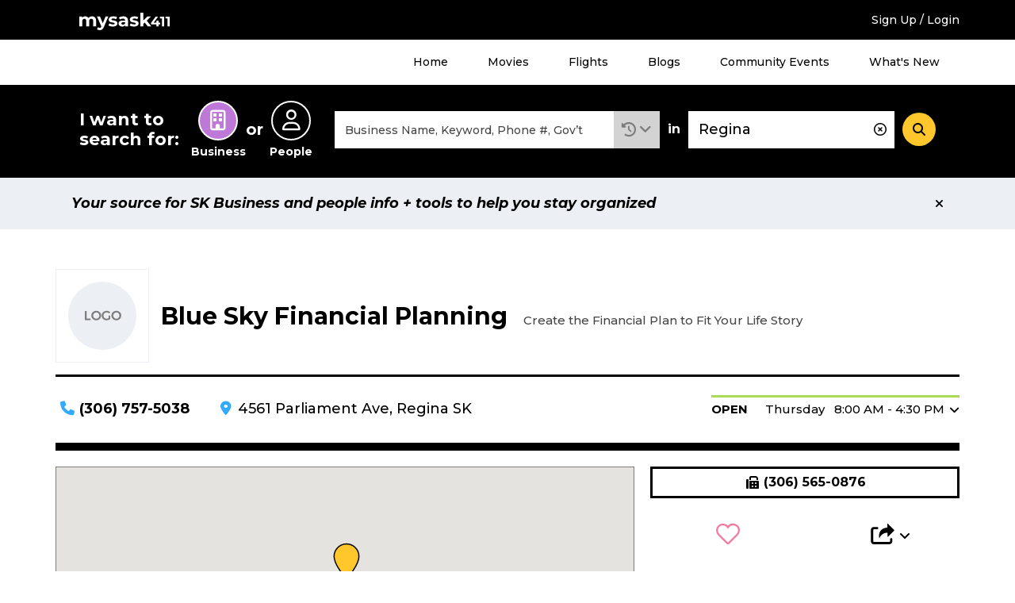

--- FILE ---
content_type: text/html; charset=UTF-8
request_url: https://staging.mysask411.com/regina/blue-sky-financial-planning/1027154
body_size: 10430
content:
<!DOCTYPE html>
<html lang="en">
<head>
	<meta charset="utf-8">
	<meta http-equiv="x-ua-compatible" content="ie=edge">
	<meta name="viewport" content="width=device-width, initial-scale=1">
	<meta name="keywords" content="">
	<meta name="description" content="Find the address, phone number and other useful information for Blue Sky Financial Planning from mysask411.com">
		<meta property="og:title" content="">
	<meta property="og:image" content="https://media.mysask411.ca/Images/mysask411-logo-2.jpg">
	<meta property="og:description" content="">
	<meta name="twitter:title" content="">
	<meta name="twitter:image" content="">
	<meta name="twitter:card" content="summary_large_image">
				<title>Blue Sky Financial Planning in Regina, SK - Mysask411</title>

		<link rel="preconnect" href="https://fonts.gstatic.com" crossorigin />
	<link rel="preconnect" href="https://fonts.googleapis.com" crossorigin />
	<link rel="preconnect" href="https://www.googletagmanager.com" crossorigin />
	<link rel="preconnect" href="https://www.google-analytics.com" crossorigin />
	<link rel="preconnect" href="https://www.googleadservices.com" crossorigin />
	<link rel="preconnect" href="https://10097410.fls.doubleclick.net" crossorigin />
	<link rel="preconnect" href="https://googleads.g.doubleclick.net" crossorigin />
	<link rel="preconnect" href="https://stats.g.doubleclick.net" crossorigin />
	<link rel="preconnect" href="https://adservice.google.com" crossorigin />
	<link rel="preconnect" href="https://www.google.com" crossorigin />
	<link rel="preconnect" href="https://openx.directwest.com" crossorigin />
	<link rel="preconnect" href="https://maps.gstatic.com" crossorigin />
	<link rel="preconnect" href="https://maps.googleapis.com" crossorigin />

		<link rel="preload" as="style" href="https://fonts.googleapis.com/css?family=Montserrat:500,500i,700,700i&display=swap" />
	<link rel="stylesheet" href="https://fonts.googleapis.com/css?family=Montserrat:500,500i,700,700i&display=swap" media="print" onload="this.media='all'" />

		<link rel="apple-touch-icon-precomposed" sizes="57x57" href="/build/images/favicon/apple-touch-icon-57x57.bce73ff8.png"/>
	<link rel="apple-touch-icon-precomposed" sizes="114x114" href="/build/images/favicon/apple-touch-icon-114x114.b89185f8.png"/>
	<link rel="apple-touch-icon-precomposed" sizes="72x72" href="/build/images/favicon/apple-touch-icon-72x72.7ce577ae.png"/>
	<link rel="apple-touch-icon-precomposed" sizes="144x144" href="/build/images/favicon/apple-touch-icon-144x144.9c9c6a18.png"/>
	<link rel="apple-touch-icon-precomposed" sizes="60x60" href="/build/images/favicon/apple-touch-icon-60x60.11df232a.png"/>
	<link rel="apple-touch-icon-precomposed" sizes="120x120" href="/build/images/favicon/apple-touch-icon-120x120.2e30ff29.png"/>
	<link rel="apple-touch-icon-precomposed" sizes="76x76" href="/build/images/favicon/apple-touch-icon-76x76.d5aa127c.png"/>
	<link rel="apple-touch-icon-precomposed" sizes="152x152" href="/build/images/favicon/apple-touch-icon-152x152.b98b2183.png"/>
	<link rel="icon" type="image/png" href="/build/images/favicon/favicon-196x196.f55b1311.png" sizes="196x196"/>
	<link rel="icon" type="image/png" href="/build/images/favicon/favicon-96x96.b28b1b4b.png" sizes="96x96"/>
	<link rel="icon" type="image/png" href="/build/images/favicon/favicon-32x32.be6ec8a3.png" sizes="32x32"/>
	<link rel="icon" type="image/png" href="/build/images/favicon/favicon-16x16.0e228829.png" sizes="16x16"/>
	<link rel="icon" type="image/png" href="/build/images/favicon/favicon-128.5ba47984.png" sizes="128x128"/>

	<meta name="application-name" content="Mysask411"/>
	<meta name="msapplication-TileColor" content="#5ad2cd">
	<meta name="msapplication-TileImage" content="mstile-144x144.png"/>
	<meta name="msapplication-square70x70logo" content="mstile-70x70.png"/>
	<meta name="msapplication-square150x150logo" content="mstile-150x150.png"/>
	<meta name="msapplication-wide310x150logo" content="mstile-310x150.png"/>
	<meta name="msapplication-square310x310logo" content="mstile-310x310.png"/>
	<link rel="manifest" href="/site.webmanifest" crossorigin="use-credentials">
	<link rel="mask-icon" href="/build/images/favicon/safari-pinned-tab.871956d3.svg" color="#000000">
	<meta name="theme-color" content="#ffffff">
	<meta name="format-detection" content="telephone=no">

	<link rel="canonical" href="https://staging.mysask411.com/regina/blue-sky-financial-planning/1027154">			<link rel="stylesheet" href="/build/1.629c97e0.css"><link rel="stylesheet" href="/build/app.45bdf015.css">
	
	<script>
    dataLayer = [{
      'userID': ''
    }]
	</script>

			<script>
		dataLayer.push({
			'event': 'pageview',
			'pageType': 'business-details',
			'name': "Blue Sky Financial Planning",
			'listingID': "1027154",
			'DWCustID': "500263187",
			'city': "Regina",
			'postalCode': "",
			'categories': "Financial Planning Consultants"
		})

		document.addEventListener('play', (e) => {
			dataLayer.push({'event': 'video', 'evtAction': 'play'});
		}, true)

		document.addEventListener('ended', (e) => {
			dataLayer.push({'event': 'video', 'evtAction': 'complete'});
		}, true)
	</script>
							<!-- Google Tag Manager -->
	<script>(function (w, d, s, l, i) {
      w[l] = w[l] || []
      w[l].push({
        'gtm.start':
          new Date().getTime(), event: 'gtm.js'
      })
      var f = d.getElementsByTagName(s)[0],
        j = d.createElement(s), dl = l != 'dataLayer' ? '&l=' + l : ''
      j.async = true
      j.src =
        '//www.googletagmanager.com/gtm.js?id=' + i + dl
      f.parentNode.insertBefore(j, f)
    })(window, document, 'script', 'dataLayer', 'GTM-MTM6BC')</script>
	<!-- End Google Tag Manager -->
	<script>
    (function (window) {
      'use strict'

      window.DIW = {
        initialData: {},
        Controllers: {},
        Views: {},
        Router: null,
        BREAKPOINT_MIN_TABLET: 768,
        BREAKPOINT_MIN_DESKTOP: 1024
      }

    }(this))
	</script>
	<script>
    DIW.IS_LOGGED_IN = false;
	</script>

			<script type="text/javascript">
		DIW.initialData.mapData = {"coordinates":[{"lat":50.4169156,"lng":-104.6469017,"displayPin":true}],"zoomExtend":0.001};
		DIW.listingId = 1027154;
	</script>

	<script type="application/ld+json">{"@context":"https://schema.org","@type":"LocalBusiness","name":"Blue Sky Financial Planning","legalName":"Blue Sky Financial Planning","address":{"@type":"PostalAddress","addressLocality":"Regina","streetAddress":"4561 Parliament Ave","addressRegion":"SK"},"geo":{"@type":"GeoCoordinates","latitude":50.4169156,"longitude":-104.6469017},"description":"We start by understanding your story so we can help create the right financial plan for you. Before we offer any solutions, we want to put ourselves in your shoes. Everyone has different wants and needs for their wealth management, and it's our job to figure those out!","url":"https://staging.mysask411.com/regina/blue-sky-financial-planning/1027154","hasOfferCatalog":{"@type":"OfferCatalog","name":"Business Offers","itemListElement":[{"@type":"OfferCatalog","name":"Products and Services","itemListElement":[{"@type":"ListItem","name":"Retirement"},{"@type":"ListItem","name":"Education Savings"},{"@type":"ListItem","name":"Debt Advice"},{"@type":"ListItem","name":"Emergency Money"},{"@type":"ListItem","name":"Wealth Management"},{"@type":"ListItem","name":"Will Planning"}]}]},"openingHoursSpecification":[{"@type":"OpeningHoursSpecification","dayOfWeek":["Monday","Tuesday","Wednesday","Thursday","Friday"],"opens":"08:00:00","closes":"16:30:00"}],"telephone":"(306) 757-5038","faxNumber":"(306) 565-0876"}</script>

			<script src="/build/runtime.7576e7bf.js" defer></script><script src="/build/0.555d53c4.js" defer></script><script src="/build/1.cc3066e0.js" defer></script><script src="/build/app.6b6b3d8c.js" defer></script>
		<script type="text/javascript" defer src="https://maps.googleapis.com/maps/api/js?key=AIzaSyD8yWDHblrinqnCAeN2LuzPHGQPVge5X8E&libraries=geometry,places"></script>
		<script src="/build/maps.d8a7b3e6.js" defer></script>
	
	
</head>
<body class="is-loading ">

<!-- Google Tag Manager -->
<noscript aria-hidden="true">
	<iframe src="//www.googletagmanager.com/ns.html?id=GTM-MTM6BC"
					height="0" width="0" style="display:none;visibility:hidden"></iframe>
</noscript>
<!-- End Google Tag Manager -->

	
		<div class="c-backdrop--mobile"></div>
        <div class="c-android-top__container">
            
	

        </div>
		<div class="c-banner-top">
			<div class="c-banner-top__inner">
				<div class="c-banner-top__weather">
					<div id="app-weather-bar"></div>
				</div>
				<div class="c-banner-top__logo">
					<a class="c-banner-top__logo-link" href="/">
						
				
	<svg
		aria-label="Mysask411 home"		class="c-svg-sprite 					 c-svg-sprite--white-logo		"
	>
		<use xlink:href="#logo"></use>
	</svg>


					</a>
				</div>
				<div class="c-banner-top__signup">
											<a href="/login-signup?next=/regina/blue-sky-financial-planning/1027154" data-requires="login">Sign Up / Login</a>
									</div>
				<div class="c-banner-top__menu-button-container">
					<div class="c-banner-top__menu-button" role="button" id="menu-1-button" data-js="jsBannerTopMenuButton"
							 aria-haspopup="true"
							 aria-controls="menu-1"
							 aria-expanded="false"
					>
						<i class="fas fa-bars"></i>
						<i class="fas fa-times"></i>
						<h2 class="c-banner-top__menu-button-label">Menu</h2>
					</div>
				</div>
			</div>
		</div>
				<div class="c-banner-top-menu__items" data-js="jsBannerTopMenuItems">
			<nav class="c-banner-top-menu__inner">
				<!-- MENU 1 -->
				<ul id="menu-1" aria-labelledby="menu-1-button">
					<li><a href="/">Home</a></li>
					<li><a href="/movies">Movies</a></li>
					<li><a href="/flights">Flights</a></li>
					<li><a href="/blog">Blogs</a></li>
					<li><a href="/events/">Community Events</a></li>
					<li><a href="/feature-guide">What's New</a></li>
											<li class="h-hidden-desktop"><a href="/login-signup?next=/regina/blue-sky-financial-planning/1027154" data-requires="login">Sign Up / Login</a></li>
									</ul>
			</nav>
		</div>
		
		
				
  

<div class="c-banner-search is-at-top" >
  <div class="c-banner-search__inner" data-js="jsBannerSearchInner">
    <div class="c-banner-search__transition">
      <!-- Search trigger -->
      <a href="#" class="c-banner-search__trigger" data-js="jsBannerSearchTrigger">
        What can we help you find?
      </a>
      <!-- Search form -->
      <form
        action="/search"
        class="c-banner-search__content"
        data-js="jsBannerSearchForm"
        method="POST"
        role="search"
      >
        <h2 id="search-types-label" class="c-banner-search__types-text">
          I want to search for:
        </h2>
        <div
          aria-labelledby="search-types-label"
          class="c-banner-search__types-radios"
          role="group"
        >
          <div>	<label class="c-input-radio-search">
		  <input type="radio" id="search_type_0" name="search[type]"
  required="required" value="business" checked="checked">

		<span class="c-input-radio-search__icon" aria-labelledby="search-type-radio-business">
			<i class="far fa-building" aria-hidden="true"></i>
		</span>
		<span class="c-input-radio-search__text" id="search-type-radio-business" aria-hidden="true">
			Business
		</span>
	</label>

</div>
          <div class="c-banner-search__types-or">or</div>
          <div>	<label class="c-input-radio-search">
		  <input type="radio" id="search_type_1" name="search[type]"
         required="required" value="people" >

		<span class="c-input-radio-search__icon" aria-labelledby="search-type-radio-people">
			<i class="far fa-user" aria-hidden="true"></i>
		</span>
		<span class="c-input-radio-search__text" id="search-type-radio-people" aria-hidden="true">
			People
		</span>
	</label>

</div>
        </div>
        <div class="c-banner-search__close" data-js="jsBannerSearchClose">
          <div role="button" class="c-button--5">
            <i class="fas fa-minus"></i>
          </div>
        </div>
        <div class="c-banner-search__what">
          <div class="c-input-group">
            <div class="c-input-group__input">
              <input type="text" id="search_what" name="search[what]"
                     required="required" aria-label="What"
                     class="c-input-text c-input-text--borderless c-input-text--clearable c-typeahead__input"
                     value=""
                     placeholder="Business Name, Keyword, Phone #, Gov’t"
                     autocomplete="off" data-js="jsBannerSearchInputWhat"
                     spellcheck="false" dir="auto" aria-autocomplete="list"
                     aria-controls="search_what-listbox">
              <i class="c-typeahead__clear far fa-times-circle" aria-hidden="true" data-js="jsBannerSearchInputIcon"></i>
            </div>

            <div class="c-input-group__dropdown">
              <div class="c-dropdown c-dropdown--history is-select">
                <div
                  aria-expanded="false"
                  aria-haspopup="true"
                  aria-label="Search History"
                  class="c-dropdown__title"
                  data-analytics="tracking_search_history"
                  data-toggle="dropdown"
                  href="#"
                  id="dropdownMenuLink"
                  role="button"
                >
                  <i class="fas fa-history"></i>
                </div>
                <div class="c-dropdown__content" aria-labelledby="dropdownMenuLink">
                                      <div class="c-dropdown__select-item is-title">Search History</div>
                                                      <div id="app-search-history" class="l-placeholder-search-history"></div>
                </div>
              </div>
            </div>

          </div>
        </div>
        <div class="c-banner-search__in">in</div>
        <div class="c-banner-search__where">
          <input type="text" id="search_where" name="search[where]"
            aria-label="Where" class="c-input-text
            c-input-text--borderless c-input-text--clearable
            c-typeahead__input" value="Regina"
            placeholder="Address, Neighbourhood, City"
            autocomplete="off" data-js="jsBannerSearchInputWhere"
            spellcheck="false" dir="auto"
            aria-autocomplete="list"
            aria-controls="search_where-listbox">
          <i class="c-typeahead__clear far fa-times-circle" aria-hidden="true" data-js="jsBannerSearchInputIcon"></i>
        </div>
        <div class="c-banner-search__button">
          <button
            aria-label="Search"
            class="c-button--4"
            data-js="jsBannerSearchSubmit"
            type="submit"
          >
            <i class="fas fa-search"></i>
          </button>
        </div>
        <input type="hidden" id="search_lat" name="search[lat]"
               value="" data-js="jsLat">
        <input type="hidden" id="search_lng" name="search[lng]"
               value="" data-js="jsLng">
        <input type="hidden" name="layout" value="">
      </form>
    </div>
  </div>
</div>


	
	
	
	
				
		
            <div class="c-position-statement" data-js="cPositionStatement">
            <div class="c-position-statement--inner c-alert c-alert--position">
                <div class="c-alert__content">
                    Your source for SK Business and people info + tools to help you stay organized
                </div>
                <div aria-label="Close" class="c-alert__close" data-js="cPositionStatementClose">
                    <i aria-hidden="true" class="fas fa-times"></i>
                </div>
            </div>
        </div>
    


	
    <div class="l-module l-detail__business" data-js="jsBusinessView">
        <div class="l-module__inner">
                        <div class="l-detail-header-top">
                <div class="l-detail-header-top--in-line">
                        <div class="l-detail-header-top__logo">
                            
	
	
	<div class="c-logo">
					<div>					<img
				alt="Blue Sky Financial Planning Logo"
				class=""
				src="/build/images/svg/ms411-logo-placeholder.47fcd81e.svg"
				height="85"
				width="116"
			/>
			</div>
			</div>


                        </div>
                    <div class="l-detail-header-top__content">
                                                <h1 class="c-heading--detail-title l-detail-header-top__content-title">
                            Blue Sky Financial Planning
                        </h1><div class="c-heading--detail-subtitle">
                                Create the Financial Plan to Fit Your Life Story
                            </div></div>
                    <div class="l-detail-header-top__icons">
                                                
	
<span
	class="c-favourite--icon "
		data-js="jsFavoriteIcon"
	data-requires="login"
	role="button"
	tabindex="0"
	>
	<form method="POST" action="/api/favorites" class="h-inline">
		<input type="hidden" name="redirect-url" value="/regina/blue-sky-financial-planning/1027154" />
		<input type="hidden" name="favorite-value" value="1027154" />
		<input type="hidden" name="related-value" value="1027154" />
		<input type="hidden" name="favorite-type" value="business" />
		<input type="hidden" name="customer-id" value="500263187" />
		<input type="hidden" name="favorite-id" value="" />
		<input type="hidden" name="_csrf_token" value="34b3714f71ebd0a4e728711bad3bc.3EnQAjSiRr9BITQ9wInBTsnSjGZXx7tOPWNQWx7f3xw.piWxegHkMc4qT0dp7diLLI6b5BRlge4FdwFjHmqR70WGP5VLceMZkilVRw">
		
				
	<svg
		aria-label="Toggle Favourite"		class="c-svg-sprite 					 c-svg-sprite--favourite c-svg-sprite--lg		"
	>
		<use xlink:href="#fav"></use>
	</svg>


	</form>
</span>

                        <a class="c-user-notes--icon "
                           href="#my-notes" data-requires="loginThenContinue" aria-label="Add Note">
                            
				
	<svg
		aria-label="Add Note"		class="c-svg-sprite 					 c-svg-sprite--notes c-svg-sprite--lg		 is-clickable"
	>
		<use xlink:href="#note"></use>
	</svg>


                        </a>

                                                                        
                        <div class="l-detail-header-top__icon">
                            
                <div class="c-dropdown c-dropdown--share">
    <div
      aria-label="Share"      class="c-dropdown__title dropdown-toggle"
      id="dropdown-647792102"
      role="button"
      data-toggle="dropdown"
      aria-haspopup="true"
      aria-expanded="false"
      tabindex="0"
    >
                                  <div
                                    data-analytics="tracking_listing_share"
                                    onClick="logEvent({code:'Share', related_value1:'business', related_id1:'1027154', customer_id:'500263187'})"
                            >
                                
				
	<svg
		aria-label="Share"		class="c-svg-sprite 					 c-svg-sprite--share c-svg-sprite--lg		"
	>
		<use xlink:href="#share-new"></use>
	</svg>


                            </div>
                        
    </div>
    <div class="c-dropdown__content c-dropdown__content--bottom dropdown-menu" aria-labelledby="dropdown-647792102">
                                  <ul class="c-list--4">
                                <li>
                                    <a href="https://www.facebook.com/sharer/sharer.php?u=https%3A%2F%2Fstaging.mysask411.com%2Fregina%2Fblue-sky-financial-planning%2F1027154&hashtag=%23Mysask411"
                                       target="_blank" rel="noopener nofollow"
                                       onClick="logEvent({code:'Facebook', related_value1:'business', related_id1:'1027154', customer_id:'500263187'})"
                                       data-analytics="tracking_listing_share_fb">	<i
		class="fab fa-facebook-square " aria-hidden="true"
	></i>Facebook
                                    </a>
                                </li>
                                <li>
                                    <a href="https://x.com/intent/tweet?text=Check out Blue%20Sky%20Financial%20Planning in Regina, SK on %23Mysask411 @Directwest&url=https%3A%2F%2Fstaging.mysask411.com%2Fregina%2Fblue-sky-financial-planning%2F1027154"
                                       target="_blank" rel="noopener nofollow"
                                       onClick="logEvent({code:'Twitter', related_value1:'business', related_id1:'1027154', customer_id:'500263187'})"
                                       data-analytics="tracking_listing_share_twitter">	<i
		class="fa-brands fa-x-twitter " aria-hidden="true"
	></i>X (Twitter)
                                    </a>
                                </li>
                                <li>
                                    <button
                                        class="c-button--9"
                                        data-analytics="tracking_listing_share_email"
                                        data-modal
                                        data-modal-loading-spinner
                                        data-modal-fragment="shareModalContent"
                                        data-modal-title="Email a Friend"
                                        data-loading-text="Loading..."
                                        data-modal-url="/share/email?listingId=1027154"
                                        onClick="logEvent({code:'Email', related_value1:'business', related_id1:'1027154', customer_id:'500263187'})"
                                    >	<i
		class="far fa-envelope " aria-hidden="true"
	></i>Email
                                    </button>
                                </li>

                            </ul>
                        
    </div>
  </div>


                        </div>
                    </div>
                </div>
                            </div>
            <div class="l-detail-header-bottom">
                <div class="l-detail-header-bottom__phone">
                        <div class="c-icon-block">
                            <div class="c-icon-block__icon">	<i
		class="fas fa-phone " aria-hidden="true"
	></i></div>
                            <div class="c-icon-block__content">
                                <b><a class="h-hidden-tablet" href="tel:13067575038"
                                           data-analytics="tracking_listing_phone"
                                           onClick="logEvent({code:'PhoneCall', related_value1:'business', related_id1:1027154, customer_id:500263187})"
                                        >(306) 757-5038</a>
                                        <span class="h-hidden-phone">(306) 757-5038</span></b>
                                                            </div>
                        </div>
                    </div>                <div class="l-detail-header-bottom__address">
                    <div class="c-icon-block">
                        <div class="c-icon-block__icon">	<i
		class="fas fa-map-marker-alt " aria-hidden="true"
	></i></div>
                        <div class="c-icon-block__content"><a class="h-hidden-tablet"
                                   href="https://www.google.com/maps?daddr=50.4169156,-104.6469017"
                                   target="_blank" rel="noopener"
                                   onClick="logEvent({code:'GetDirections', related_value1:'business', related_id1:'1027154', customer_id: '500263187'})">
                                    4561 Parliament Ave
                                </a>
                                                        <span class="h-hidden-phone">4561 Parliament Ave, Regina SK </span>
                                                    </div>
                    </div>
                </div>

                                                    <div class="l-detail-header-bottom__hours">
                          
                                                
                            <div class="c-dropdown c-dropdown--hours c-dropdown--open c-dropdown--hours-detail">
    <div
            class="c-dropdown__title dropdown-toggle"
      id="dropdown-562564521"
      role="button"
      data-toggle="dropdown"
      aria-haspopup="true"
      aria-expanded="false"
      tabindex="0"
    >
                        <span class="c-dropdown__title-hours-message">
    Open
  </span>
      <span class="c-dropdown__title-hours-day">
      Thursday
    </span>
        <span>8:00 AM - 4:30 PM</span>
  
              
    </div>
    <div class="c-dropdown__content c-dropdown__content--bottom dropdown-menu" aria-labelledby="dropdown-562564521">
              <table class="c-table--compact">
          <tbody>
                                              <tr class="">
              <td>Monday</td>
              <td>8:00 AM - 4:30 PM</td>
            </tr>
                                              <tr class="">
              <td>Tuesday</td>
              <td>8:00 AM - 4:30 PM</td>
            </tr>
                                              <tr class="">
              <td>Wednesday</td>
              <td>8:00 AM - 4:30 PM</td>
            </tr>
                                                                        <tr class="c-table__row--highlight">
              <td>Thursday</td>
              <td>8:00 AM - 4:30 PM</td>
            </tr>
                                              <tr class="">
              <td>Friday</td>
              <td>8:00 AM - 4:30 PM</td>
            </tr>
                    </tbody>
        </table>
      
    </div>
  </div>


    

                    </div>
                
            </div>
            <div class="l-content-sidebar">
                                
				

	
	
	
	<div class="l-content-sidebar__sidebar-links">
						<div class="l-content-sidebar__sidebar-links-business l-spacing-bottom-3">
			<div class="c-business-links l-list--2">
																																						<div class="l-list--2__item">
																			<a href="tel:13065650876"
							   onClick="logEvent({code:'Fax', related_value1:'business', related_id1:'1027154', customer_id:'500263187'})"
							   class="c-button--7a c-button--full-width" data-analytics="tracking_listing_fax"
																			target="_blank"
										rel="noopener nofollow"
																>
																							<i class="fas fa-fax" aria-hidden="true"></i>
														<span class="c-button-label--right">(306) 565-0876</span>
						
							</a>
											</div>
																															</div>
		</div>
										<div class="l-content-sidebar__sidebar-links-sharing l-spacing-bottom-3">
			<div class="l-business-sharing h-hidden-phone-tablet">
				<div class="l-business-sharing__favourite">
										
	
<span
	class="c-favourite--icon "
		data-js="jsFavoriteIcon"
	data-requires="login"
	role="button"
	tabindex="0"
	>
	<form method="POST" action="/api/favorites" class="h-inline">
		<input type="hidden" name="redirect-url" value="/regina/blue-sky-financial-planning/1027154" />
		<input type="hidden" name="favorite-value" value="1027154" />
		<input type="hidden" name="related-value" value="1027154" />
		<input type="hidden" name="favorite-type" value="business" />
		<input type="hidden" name="customer-id" value="500263187" />
		<input type="hidden" name="favorite-id" value="" />
		<input type="hidden" name="_csrf_token" value="c49bb6fd.h86h5HhmLIxp8Aw3_uzwewuwF29aofB7j0k8wdif1Ks._aLAnE0gW_0Cnn9j0726GUz5fx1o56UwxSsPhKzR5PLduOStPSdzoQGEfw">
		
				
	<svg
		aria-label="Toggle Favourite"		class="c-svg-sprite 					 c-svg-sprite--favourite c-svg-sprite--xl		"
	>
		<use xlink:href="#fav"></use>
	</svg>


	</form>
</span>
				</div>
				<div class="l-business-sharing__dropdown l-business-sharing__dropdown-sharing">
															
					
                <div class="c-dropdown c-dropdown--share">
    <div
      aria-label="Share"      class="c-dropdown__title dropdown-toggle"
      id="dropdown-588239388"
      role="button"
      data-toggle="dropdown"
      aria-haspopup="true"
      aria-expanded="false"
      tabindex="0"
    >
      						<div
								data-analytics="tracking_listing_share"
								onClick="logEvent({code:'Share', related_value1:'business', related_id1:'1027154', customer_id:'500263187'})"
						>
							
				
	<svg
		aria-label="Share"		class="c-svg-sprite 					 c-svg-sprite--share c-svg-sprite--xl		"
	>
		<use xlink:href="#share-new"></use>
	</svg>


						</div>
					
    </div>
    <div class="c-dropdown__content c-dropdown__content--bottom dropdown-menu" aria-labelledby="dropdown-588239388">
      						<ul class="c-list--4">
							<li>
								<a href="https://www.facebook.com/sharer/sharer.php?u=https%3A%2F%2Fstaging.mysask411.com%2Fregina%2Fblue-sky-financial-planning%2F1027154&hashtag=%23Mysask411"
									 target="_blank" rel="noopener nofollow"
									 onClick="logEvent({code:'Facebook', related_value1:'business', related_id1:'1027154', customer_id:'500263187'})"
									 data-analytics="tracking_listing_share_fb">	<i
		class="fab fa-facebook-f " aria-hidden="true"
	></i>Facebook
								</a>
							</li>
							<li>
								<a href="https://x.com/intent/tweet?text=Check out Blue%20Sky%20Financial%20Planning in Regina, SK on %23Mysask411 @Directwest&url=https%3A%2F%2Fstaging.mysask411.com%2Fregina%2Fblue-sky-financial-planning%2F1027154"
									 target="_blank" rel="noopener nofollow"
									 onClick="logEvent({code:'Twitter', related_value1:'business', related_id1:'1027154', customer_id:'500263187'})"
									 data-analytics="tracking_listing_share_twitter">	<i
		class="fa-brands fa-x-twitter " aria-hidden="true"
	></i>X (Twitter)
								</a>
							</li>
							<li>
								<button
									class="c-button--9"
									data-analytics="tracking_listing_share_email"
									data-modal
									data-modal-loading-spinner
									data-modal-fragment="shareModalContent"
									data-modal-title="Email a Friend"
									data-loading-text="Loading..."
									data-modal-url="/share/email?listingId=1027154"
									onClick="logEvent({code:'Email', related_value1:'business', related_id1:'1027154', customer_id:'500263187'})"
								>	<i
		class="far fa-envelope " aria-hidden="true"
	></i>Email
								</button>
							</li>

						</ul>
					
    </div>
  </div>


				</div>
			</div>
		</div>
	</div>


                                <div class="l-placeholder-detail-note-mobile l-spacing-bottom-3 l-mobile-full-width">
                    <div id="app-note-sidebar-mobile"></div>
                </div>

                <div class="l-content-sidebar__sidebar-hours c-content-sidebar__sidebar-hours l-spacing-bottom-5 h-hidden-phone">
                        <div class="c-heading--5 h-spacing-bottom-4">Hours</div>
                        <div class="l-scrollable">
                            <table class="c-table--compact">
                                <tbody>
                                                                                                            <tr>
                                                                                            <td>Monday</td>
                                                <td>8:00 AM - 4:30 PM</td>
                                                                                    </tr>
                                                                            <tr>
                                                                                            <td>Tuesday</td>
                                                <td>8:00 AM - 4:30 PM</td>
                                                                                    </tr>
                                                                            <tr>
                                                                                            <td>Wednesday</td>
                                                <td>8:00 AM - 4:30 PM</td>
                                                                                    </tr>
                                                                            <tr class="c-table__row--highlight">
                                                                                            <td>Thursday</td>
                                                <td>8:00 AM - 4:30 PM</td>
                                                                                    </tr>
                                                                            <tr>
                                                                                            <td>Friday</td>
                                                <td>8:00 AM - 4:30 PM</td>
                                                                                    </tr>
                                                                                                    </tbody>
                            </table>
                        </div>
                    </div><div class="l-content-sidebar__sidebar-products-and-services l-spacing-bottom-5">
                        <div class="c-heading--5 c-border--3 h-spacing-bottom-4">Products &amp; Services</div>
                        <ul class="c-list--2">
                                                            <li>Retirement</li>
                                                            <li>Education Savings</li>
                                                            <li>Debt Advice</li>
                                                            <li>Emergency Money</li>
                                                            <li>Wealth Management</li>
                                                            <li>Will Planning</li>
                                                    </ul>
                    </div>                <div class="l-content-sidebar__sidebar-edit-listing l-spacing-bottom-5 l-mobile-full-width h-phone-order-8">
                    <div class="c-card-5--1">
                        <div class="c-card-5__title">
                            Is this your Mysask411 listing?
                        </div>
                        <a class="c-card-5__button" href="/contact/edit-your-listing">Edit Your Listing</a>
                    </div>
                </div>
                <div class="l-content-sidebar__sidebar-related-categories l-spacing-bottom-5">
                        <div class="c-heading--5 c-border--3 h-spacing-bottom-4">Related Categories</div>
                        <ul class="l-list--2 c-text--body1">
                                                            <li class="l-list--2__item">
                                    <a class="c-link--6"
                                       href="/search/businesses/Regina/Financial%20Planning%20Consultants">Financial Planning Consultants</a>
                                </li>
                                                    </ul>
                    </div>                <div class="l-content-sidebar__content_map l-spacing-bottom-3 h-hidden-phone">
                    <div class="c-map is-business-detail-map" data-map-view="businessDetailMapView">
                        <div class="c-map__map-canvas" data-js="jsMapCanvas">

                        </div>
                        <div class="c-map__buttons">
                            										<button class="c-button--1"
	    
		data-modal
		data-modal-fragment="directionsModalContent"
		data-modal-class="is-page-width"
		data-modal-title="Directions to Blue Sky Financial Planning"
		data-modal-callback="DIW.Controllers.Directions"
		data-modal-callback-parameters='{"lat":50.4169156,"lng":-104.6469017,"displayPin":true}'
		data-loading-text="Loading..."
		data-modal-url="/directions?to=4561%20Parliament%20Ave&amp;listingId=1027154&amp;listingType=business"
		onClick="logEvent({code:'GetDirections', related_value1:'business', related_id1:'1027154', customer_id:'500263187'})"
	>
		Get Directions
	</button>
	<button class="c-button--1"
		
		data-modal
		data-modal-fragment="nearbyModalContent"
		data-modal-title="Search Nearby"
		data-modal-url="/directions?to=4561%20Parliament%20Ave&amp;toName=Blue%20Sky%20Financial%20Planning&amp;listingId=1027154&amp;listingType=business&amp;listingName=Blue%20Sky%20Financial%20Planning"
		onClick="logEvent({code:'SearchNearby', related_value1:'business', related_id1:'1027154', customer_id:'500263187'})"
	>
		Search Nearby
	</button>

                        </div>
                    </div>
                </div>
                                                    <div class="l-content-sidebar__content_description l-spacing-bottom-3">
                        <div class="c-content c-border--2">
                            <h2 class="c-heading--3">Description</h2>
                            <p>We start by understanding your story so we can help create the right financial plan for you. Before we offer any solutions, we want to put ourselves in your shoes. Everyone has different wants and needs for their wealth management, and it's our job to figure those out!</p>
                        </div>
                    </div>
                                                <div class="l-content-sidebar__content_tabs l-spacing-bottom-3">
                    







				

	<div class="c-tabs-1">
		<ul
			class="c-tabs-1__tablist"
			data-js="jsListingTabs"			role="tablist"
		>
							<li
					role="presentation"
										data-tab="photos"				>
											<div class="c-tabs-1__tab is-disabled" aria-hidden="true">
							<div class="c-tabs-1__tab-icon">
								<div class="c-tabs-1__tab-icon-inner">
									
				
	<svg
		aria-label="Photos"		class="c-svg-sprite 		"
	>
		<use xlink:href="#photos"></use>
	</svg>


								</div>
							</div>
							<div class="c-tabs-1__tab-text">Photos</div>
						</div>
									</li>
							<li
					role="presentation"
										data-tab="videos"				>
											<div class="c-tabs-1__tab is-disabled" aria-hidden="true">
							<div class="c-tabs-1__tab-icon">
								<div class="c-tabs-1__tab-icon-inner">
									
				
	<svg
		aria-label="Videos"		class="c-svg-sprite 		"
	>
		<use xlink:href="#videos"></use>
	</svg>


								</div>
							</div>
							<div class="c-tabs-1__tab-text">Videos</div>
						</div>
									</li>
							<li
					role="presentation"
										data-tab="digital-ad"				>
											<div class="c-tabs-1__tab is-disabled" aria-hidden="true">
							<div class="c-tabs-1__tab-icon">
								<div class="c-tabs-1__tab-icon-inner">
									
				
	<svg
		aria-label="Digital Ad"		class="c-svg-sprite 		"
	>
		<use xlink:href="#digital-ad"></use>
	</svg>


								</div>
							</div>
							<div class="c-tabs-1__tab-text">Digital Ad</div>
						</div>
									</li>
							<li
					role="presentation"
										data-tab="e-flyer"				>
											<div class="c-tabs-1__tab is-disabled" aria-hidden="true">
							<div class="c-tabs-1__tab-icon">
								<div class="c-tabs-1__tab-icon-inner">
									
				
	<svg
		aria-label="E-Flyer"		class="c-svg-sprite 		"
	>
		<use xlink:href="#e-flyer"></use>
	</svg>


								</div>
							</div>
							<div class="c-tabs-1__tab-text">E-Flyer</div>
						</div>
									</li>
					</ul>
		<div>
							<div role="tabpanel" class="c-tabs-1__tabpanel" id="photos-bs-tab">	</div>
							<div role="tabpanel" class="c-tabs-1__tabpanel" id="videos-bs-tab">	</div>
							<div role="tabpanel" class="c-tabs-1__tabpanel" id="digital-ad-bs-tab">	</div>
							<div role="tabpanel" class="c-tabs-1__tabpanel" id="e-flyer-bs-tab">
	</div>
					</div>
	</div>

                </div>
                                <div class="l-content-sidebar__content_recommendations l-spacing-bottom-3">
                                            






	<div class="c-recommendations" id="recommendations">
		<div class="c-recommendations__header">
			<div class="c-recommendations__title">Recommendations</div>
			<div class="c-recommendations__badge">0</div>
		</div>
							<div class="c-recommendations__loggedout">
				<a class="c-recommendations__loggedout-button" href="/login-signup" data-requires="login">
					Login
				</a>
				<div class="c-recommendations__loggedout-text">to leave a recommendation</div>
			</div>
			</div>



                                    </div>
                                <div class="l-content-sidebar__content_feedback l-spacing-bottom-3 l-mobile-full-width h-hidden-phone">
                    <div class="c-card-5--3">
                        <div class="c-card-5__subtitle">Need some help?</div>
                        <div class="c-card-5__content">
                            Check out our Feature Guide for tips and tricks to help you navigate Mysask411.
                        </div>
                        <a class="c-card-5__button" href="/feature-guide">Let's go!</a>
                    </div>
                </div>

            </div>
        </div>
    </div>


			
		
		<div class="l-module l-module--4">
			<div class="l-module__inner">
				
	
	<div class="					 c-card-3--grey		 c-details-summary">
		<div class="c-details-summary__details" role="button" tabindex="0" aria-controls="top-categories" aria-expanded="false" data-mobile-collapse data-js="jsAriaToggle">
			<div class="c-details-summary__details-header">
				<div>
								<h2 class="c-top-categories__title">Check out our top local search categories</h2>
		
				</div>
				<div>
					<i class="c-details-summary__toggle-expand fas fa-plus" aria-hidden="true"></i>
					<i class="c-details-summary__toggle-collapse fas fa-minus" aria-hidden="true"></i>
				</div>
			</div>
		</div>
				<div class="c-details-summary__summary" role="region" id="top-categories" hidden >
			
									
			<ul class="c-top-categories__list">
									<li><a href="/search/businesses/SK/Auto%20Body%20Repairing">Auto Body Repairing</a></li>
									<li><a href="/search/businesses/SK/Auto%20Dealers%20New%20Cars">Auto Dealers New Cars</a></li>
									<li><a href="/search/businesses/SK/Auto%20Repairing">Auto Repairing</a></li>
									<li><a href="/search/businesses/SK/Auto%20Wrecking">Auto Wrecking</a></li>
									<li><a href="/search/businesses/SK/Bankruptcy%20Trustees">Bankruptcy Trustees</a></li>
									<li><a href="/search/businesses/SK/Beauty%20Salons">Beauty Salons</a></li>
									<li><a href="/search/businesses/SK/Cellular%20Telephones">Cellular Telephones</a></li>
									<li><a href="/search/businesses/SK/Chinese%20Foods">Chinese Foods</a></li>
									<li><a href="/search/businesses/SK/Concrete%20Contractors">Concrete Contractors</a></li>
									<li><a href="/search/businesses/SK/Contractors%20General">Contractors General</a></li>
									<li><a href="/search/businesses/SK/Dentists">Dentists</a></li>
									<li><a href="/search/businesses/SK/Electric%20Contractors">Electric Contractors</a></li>
									<li><a href="/search/businesses/SK/Excavating%20Contractors">Excavating Contractors</a></li>
									<li><a href="/search/businesses/SK/Hotels">Hotels</a></li>
									<li><a href="/search/businesses/SK/Insurance">Insurance</a></li>
									<li><a href="/search/businesses/SK/Landscape%20Contractors%20%26%20Designers">Landscape Contractors &amp; Designers</a></li>
									<li><a href="/search/businesses/SK/Lawyers">Lawyers</a></li>
									<li><a href="/search/businesses/SK/Massage%20Therapists">Massage Therapists</a></li>
									<li><a href="/search/businesses/SK/Oil%20%26%20Gas%20Well%20Service">Oil &amp; Gas Well Service</a></li>
									<li><a href="/search/businesses/SK/Physicians%20%26%20Surgeons">Physicians &amp; Surgeons</a></li>
									<li><a href="/search/businesses/SK/Pizza">Pizza</a></li>
									<li><a href="/search/businesses/SK/Plumbing%20Contractors">Plumbing Contractors</a></li>
									<li><a href="/search/businesses/SK/Restaurants">Restaurants</a></li>
									<li><a href="/search/businesses/SK/Roofing%20Contractors">Roofing Contractors</a></li>
									<li><a href="/search/businesses/SK/Schools%20%26%20Colleges">Schools &amp; Colleges</a></li>
									<li><a href="/search/businesses/SK/Signs">Signs</a></li>
									<li><a href="/search/businesses/SK/Storage%20%E2%80%93%20Household%20%26%20Commercial">Storage – Household &amp; Commercial</a></li>
									<li><a href="/search/businesses/SK/Telephone%20Companies">Telephone Companies</a></li>
									<li><a href="/search/businesses/SK/Trucking">Trucking</a></li>
							</ul>

		
		</div>
	</div>


			</div>
		</div>

	
				
			<footer>
			<div class="l-module l-module--2 l-module--3">
				<div class="l-module__inner">
					<div class="c-footer-nav">
						<div class="c-footer-nav-group">
							<h2 class="c-footer-nav-group__title">
								Mysask411
							</h2>
							<ul class="c-footer-nav-group__links">
								<li><a href="/">Home</a></li>
								<li><a href="/feature-guide">New Features</a></li>
								<li><a href="/about">About Us</a></li>
								<li>	<a
		rel="nofollow noopener external"
		target="_blank"
		href="http://www.directwest.com/"
			>About Directwest</a>
</li>
							</ul>
						</div>
						<div class="c-footer-nav-group">
							<h2 class="c-footer-nav-group__title">
								Quick Links
							</h2>
							<ul class="c-footer-nav-group__links">
								<li><a href="/account">My Account</a></li>
								<li><a href="/blog">Blog</a></li>
								<li><a href="/movies">Movies</a></li>
								<li><a href="/flights">Flights</a></li>
								<li><a href="/events/">Community Events</a></li>
							</ul>
						</div>
						<div class="c-footer-nav-group">
							<h2 class="c-footer-nav-group__title">
								City Pages
							</h2>
							<ul class="c-footer-nav-group__links">
																	<li><a href="/saskatoon">Saskatoon</a></li>
																	<li><a href="/regina">Regina</a></li>
																	<li><a href="/moose%20jaw">Moose Jaw</a></li>
																	<li><a href="/yorkton">Yorkton</a></li>
																	<li><a href="/prince%20albert">Prince Albert</a></li>
															</ul>
						</div>
						<div class="c-footer-nav-group">
							<h2 class="c-footer-nav-group__title">
								Contact Us
							</h2>
							<ul class="c-footer-nav-group__links">
								<li><a href="/contact" rel="nofollow">General Contact</a></li>
								<li><a href="/contact/feedback" rel="nofollow">Provide Feedback</a></li>
								<li><a href="/contact/claim-your-listing">Claim Your Listing</a></li>
								<li><a href="/contact/advertise" rel="nofollow">Advertise With Us</a></li>
								<li><a href="/events/post-your-event">Submit an Event</a></li>
								<li><a href="/contact/support" rel="nofollow">Customer Support</a></li>
							</ul>
						</div>
						<div class="c-footer-nav-group">
							<h2 class="c-footer-nav-group__title">
								Follow Us
							</h2>
							<ul class="c-footer-nav-group__links">
								<li class="c-footer-nav-group__social">	<a
		rel="nofollow noopener external"
		target="_blank"
		href="https://www.facebook.com/directwest"
			><i class="fab fa-facebook-f" aria-hidden="true"></i> Facebook</a>
</li>
								<li class="c-footer-nav-group__social">	<a
		rel="nofollow noopener external"
		target="_blank"
		href="https://x.com/DirectWest"
			><i class="fa-brands fa-x-twitter" aria-hidden="true"></i> X (Twitter)</a>
</li>
								<li class="c-footer-nav-group__social">	<a
		rel="nofollow noopener external"
		target="_blank"
		href="https://www.youtube.com/user/mysask411"
			><i class="fab fa-youtube" aria-hidden="true"></i> YouTube</a>
</li>
								<li class="c-footer-nav-group__social">	<a
		rel="nofollow noopener external"
		target="_blank"
		href="https://www.linkedin.com/company/directwest"
			><i class="fab fa-linkedin-in" aria-hidden="true"></i> LinkedIn</a>
</li>
							</ul>
						</div>
						<div class="c-footer-nav-group">
							<h2 class="c-footer-nav-group__title">
								Legal
							</h2>
							<ul class="c-footer-nav-group__links">
								<li>	<a rel="nofollow" href="/privacy">Privacy Policy</a>
</li>
								<li>	<a rel="nofollow" href="/terms-and-conditions">Terms and Conditions</a>
</li>
							</ul>
						</div>
						<div class="c-footer-app">
							<h2 class="c-footer-app-title">Download the App</h2>
							<ul class="c-footer-app-links">
								<li>			<a
		rel="nofollow noopener external"
		target="_blank"
		href="https://itunes.apple.com/ca/app/mysask411/id538816294?mt=8&amp;uo=4"
			>			<img
		alt="Download on the AppStore"
		class=""
		data-js="jsLazyLoadImage"
		data-src="/build/images/apps/apple.774b45d3.png"
		src="[data-uri]"
		width="272"		height="82"	/>
</a>

</li>
								<li>			<a
		rel="nofollow noopener external"
		target="_blank"
		href="https://play.google.com/store/apps/details?id=com.directwest.mysask.root"
			>			<img
		alt="Get it on Google Play"
		class=""
		data-js="jsLazyLoadImage"
		data-src="/build/images/apps/google.341f91dd.png"
		src="[data-uri]"
		width="272"		height="82"	/>
</a>

</li>
							</ul>
						</div>
						<div class="c-footer-copy">
							<div class="c-footer-copy__text">&copy; 2026 Mysask411. All rights reserved.</div>
							<div class="c-footer-copy__logo">
																	<a
		rel="nofollow noopener external"
		target="_blank"
		href="http://www.directwest.com/"
			>									
				
	<svg
		aria-label="Visit directwest.com website"		class="c-svg-sprite 					 c-svg-sprite--directwest		"
	>
		<use xlink:href="#diwlogo"></use>
	</svg>


								</a>

							</div>
						</div>
					</div>
				</div>
			</div>
		</footer>
	
							
	
	
	<div
		class="c-modal 		 is-hidden"
		data-js="jsModal"
		data-modal-name="geolocationPermission"
		role="dialog"
		tabindex="-1"
	>
		<div class="c-modal__backdrop" data-js="jsModalBackdrop">
			<div class="c-modal__loader"></div>
		</div>
		<div class="c-modal__dialog" role="document" data-js="jsModalDialog">
			<div class="c-modal__content">
					<div class="c-modal__header">
						<button
							aria-label="Close"
							class="c-modal__close"
							data-dismiss="modal"
							type="button"
						>
							<span aria-hidden="true">✕</span>
						</button>
						<div
							class="c-modal__title"
							data-modal-section="title"
						>
							Whoops! We couldn’t detect your location.
						</div>
					</div>
				<div
					class="c-modal__body"
					data-modal-section="body"
				>
								<p>When trying to search “Near Me,” make sure you allow us to know your location if your browser asks you. If your browser does not ask you, you can grant permission in your browser
				settings.</p>
			<p>If you’re still having trouble, please contact us at <a href="mailto:dw@directwest.com">dw@directwest.com</a> and we’ll be happy to help.</p>
		
				</div>
							</div>
		</div>
	</div>
	



						
	
	
	<div
		class="c-modal 		 is-hidden"
		data-js="jsModal"
		data-modal-name="confirm"
		role="dialog"
		tabindex="-1"
	>
		<div class="c-modal__backdrop" data-js="jsModalBackdrop">
			<div class="c-modal__loader"></div>
		</div>
		<div class="c-modal__dialog" role="document" data-js="jsModalDialog">
			<div class="c-modal__content">
					<div class="c-modal__header">
						<button
							aria-label="Close"
							class="c-modal__close"
							data-dismiss="modal"
							type="button"
						>
							<span aria-hidden="true">✕</span>
						</button>
						<div
							class="c-modal__title"
							data-modal-section="title"
						>
							
						</div>
					</div>
				<div
					class="c-modal__body"
					data-modal-section="body"
				>
					
				</div>
									<div
						class="c-modal__footer"
						data-modal-section="footer"
					>
									<button type="button" class="c-button--1" data-dismiss="modal">Cancel</button>
			<button type="button" class="c-button--8" data-js="jsModalDelete">Delete</button>
		
					</div>
							</div>
		</div>
	</div>
	



				
	
	
	<div
		class="c-modal 		 is-hidden"
		data-js="jsModal"
		data-modal-name="general"
		role="dialog"
		tabindex="-1"
	>
		<div class="c-modal__backdrop" data-js="jsModalBackdrop">
			<div class="c-modal__loader"></div>
		</div>
		<div class="c-modal__dialog" role="document" data-js="jsModalDialog">
			<div class="c-modal__content">
					<div class="c-modal__header">
						<button
							aria-label="Close"
							class="c-modal__close"
							data-dismiss="modal"
							type="button"
						>
							<span aria-hidden="true">✕</span>
						</button>
						<div
							class="c-modal__title"
							data-modal-section="title"
						>
							
						</div>
					</div>
				<div
					class="c-modal__body"
					data-modal-section="body"
				>
					
				</div>
							</div>
		</div>
	</div>
	



		<script>
      DIW.initialData.userCoord = {
        lat: 39.95870,
        lng: -82.99870
      }
		</script>
	
</body>
</html>
